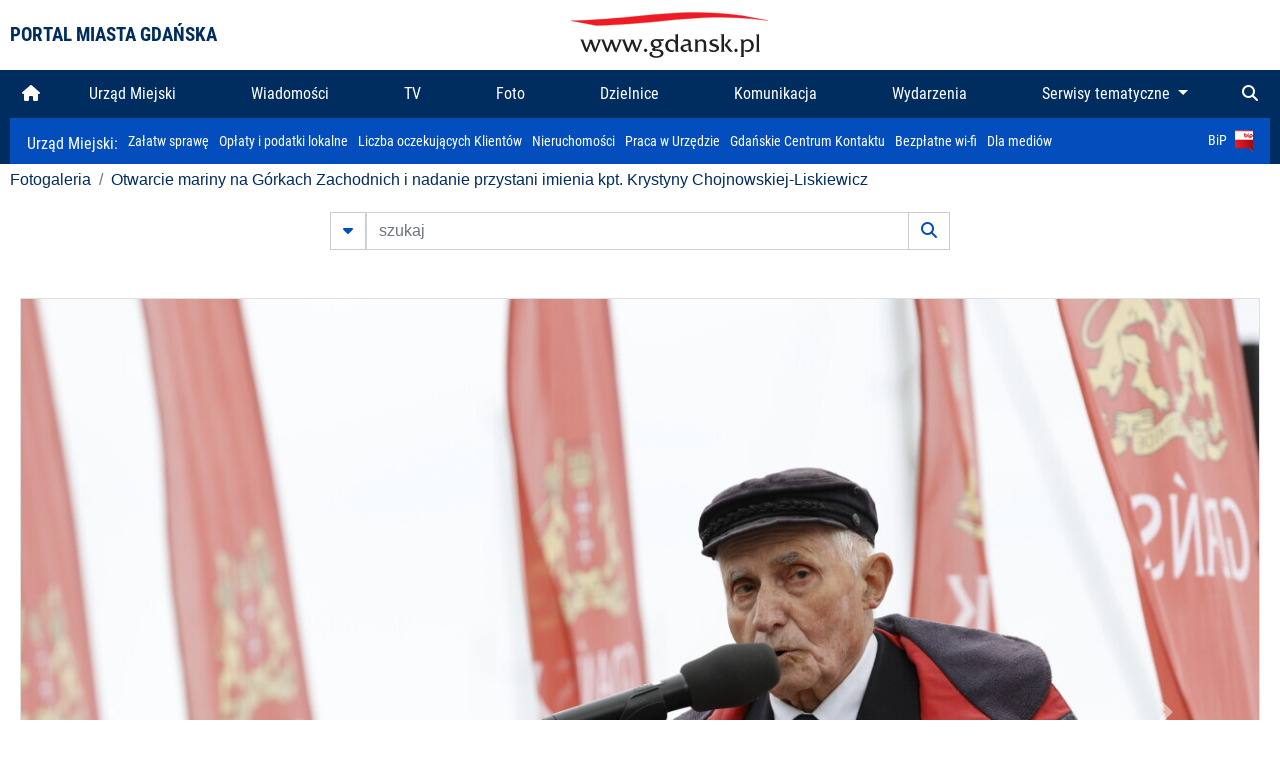

--- FILE ---
content_type: text/html; charset=UTF-8
request_url: https://www.gdansk.pl/fotogaleria/Otwarcie_mariny_na_Gorkach_Zachodnich_i_nadanie_przystani_imienia_kpt_Krystyny_Chojnowskiej_Liskiewicz,f,251027?
body_size: 7761
content:


<!DOCTYPE html>
<html lang="pl">
	<head>
		<!-- Google Tag Manager -->
<script>(function(w,d,s,l,i){w[l]=w[l]||[];w[l].push({'gtm.start':
new Date().getTime(),event:'gtm.js'});var f=d.getElementsByTagName(s)[0],
j=d.createElement(s),dl=l!='dataLayer'?'&l='+l:'';j.async=true;j.src=
'https://www.googletagmanager.com/gtm.js?id='+i+dl;f.parentNode.insertBefore(j,f);
})(window,document,'script','dataLayer','GTM-5J58Z8');</script>
<!-- End Google Tag Manager -->

<meta charset="utf-8">



<meta http-equiv="X-UA-Compatible" content="IE=edge">
<meta name="viewport" content="width=device-width, initial-scale=1">

<link type="image/x-icon" href="images/gdansk.ico" rel="shortcut icon" />
<link type="image/x-icon" href="images/images1/gdansk.ico" rel="shortcut icon" />

<script src="/dist-old/runtime.91d92383.js"></script>
<script src="/dist-old/js/main/main.1962635c.js"></script>
<script src="/dist-old/js/main/main.defer.df304c27.js" defer></script>
<link href="/dist-old/css/main/default.754c2b6a.css" rel="stylesheet">
<link href="/dist-old/css/main/contrast.d3020194.css" rel="stylesheet">

<base href="https://www.gdansk.pl" target="_parent" />
<script src="/js/lazyload.js"></script>
<script src="/js/autofoto.js"></script>
<script src="/js/title-to-blank.js"></script>

        <script src="subpages/fotogaleria_3-0/js/jquery-ui-1.12.1.custom/jquery-ui.js"></script>
        <link href="subpages/fotogaleria_3-0/js/jquery-ui-1.12.1.custom/jquery-ui.css?1649082659" property="stylesheet" rel="stylesheet" type="text/css" />
        <script src="subpages/fotogaleria_3-0/js/lazyload-2.0.js"></script>

        <link href="subpages/fotogaleria_3-0/css/fotogaleria.css?1703681033" property="stylesheet" rel="stylesheet" type="text/css" />
        <title>Fotogaleria Otwarcie mariny na Górkach Zachodnich i nadanie przystani imienia kpt. Krystyny Chojnowskiej-Liskiewicz</title>
	</head>
	<body>
		<header>
			


<div class="container">
    <div class="vignette">
        <div class="row">
            <div class="col-lg-auto col d-flex align-items-center">
                                    <span class="name-site">PORTAL MIASTA GDAŃSKA</span>
                            </div>
            <div class="col d-none d-lg-block">
                <a href="https://www.gdansk.pl" target="_self">
                    <img class="logo img-responsive img-center mx-auto d-block" style="height:70px"  src="../images/logo_www.svg" alt="Logo www.gdansk.pl"/>
                </a>
                <!-- <a href="https://www.gdansk.pl" target="_self">
                    <img style="height:90px" class="logo img-responsive img-center mx-auto d-block"  src="../images/logo-www-polska-ukraina2.jpg" alt="Logo www.gdansk.pl"/>
                </a> -->
            </div>
            <div class="col-auto d-flex align-items-center">
                                <extend-google-translation><div class="row">
    <div class="col language">
        <div class="d-none d-lg-inline-block" id="google_translate_element"
            style="display: inline-block; padding-left:10px; min-width:150px"></div>
        <script>
        function googleTranslateElementInit() {
            new google.translate.TranslateElement({
                pageLanguage: 'pl',
                layout: google.translate.TranslateElement.InlineLayout.VERTICAL,
                gaTrack: false
            }, 'google_translate_element');
        }
        </script>
        <script src="//translate.google.com/translate_a/element.js?cb=googleTranslateElementInit">
        </script>
        <!--
            <span>PL</span> | <a href="/en"><span>EN</span></a> | <a href="/de"><span>DE</span></a>
        -->
    </div>
</div>
</extend-google-translation>            </div>
        </div>
    </div>
</div>


		</header>
			<div class="menu-top">
	<div class="container-fluid container-xl">
		

<div class="menu-top"><nav class="navbar navbar-expand-lg d-flex"><button class="navbar-toggler" type="button" data-toggle="collapse" data-target="#navbarSupportedContent" aria-controls="navbarSupportedContent" aria-expanded="false" aria-label="Toggle navigation">
			<i class="fas fa-bars"></i>
			</button>
			<a class="navbar-toggler navbar-brand mx-auto" href="/">
			<img src="/images/logo_www_menu.png" alt="Logo www.gdansk.pl">
			</a><div  class="collapse navbar-collapse" id="navbarSupportedContent"><ul class="w-100 d-flex navbar-nav mr-auto"><li><a class="nav-link"  href="/"><i class="fas fa-home"></i></a></li><li class="flex-fill nav-item "><a href="https://gdansk.pl/link/290285/urzad-miejski" target="_parent" class="nav-link">Urząd Miejski</a></li><li class="flex-fill nav-item "><a href="https://gdansk.pl/link/194956/wiadomosci" target="_parent" class="nav-link">Wiadomości</a></li><li class="flex-fill nav-item "><a href="https://gdansk.pl/link/195017/tv" target="_parent" class="nav-link">TV</a></li><li class="flex-fill nav-item "><a href="https://gdansk.pl/link/195018/foto" target="_parent" class="nav-link">Foto</a></li><li class="flex-fill nav-item "><a href="https://gdansk.pl/link/195015/dzielnice" target="_parent" class="nav-link">Dzielnice</a></li><li class="flex-fill nav-item "><a href="https://gdansk.pl/link/195016/komunikacja" target="_parent" class="nav-link">Komunikacja</a></li><li class="flex-fill nav-item "><a href="https://gdansk.pl/link/233769/imprezy" target="_parent" class="nav-link">Wydarzenia</a></li>	<li class="flex-fill  nav-item dropdown position-static" >
						<a class="nav-link dropdown-toggle" href="#" id="twoja-dzielnica" role="button" data-toggle="dropdown" aria-haspopup="true" aria-expanded="false">
							Serwisy tematyczne
						</a>
						<div class="dropdown-menu w-100 px-3" aria-labelledby="twoja-dzielnica">
							<div class="row">
							<div class="col-12 col-md-3 inline">
								<div class="bar-title"><span>Dla mieszkańców</span></div><ul><li><a href="https://gdansk.pl/link/145261/budzet-obywatelski" target="_parent"><span>Budżet Obywatelski</span></a></li><li><a href="https://gdansk.pl/link/294859/rada-miasta-gdanska" target="_parent"><span>Rada Miasta Gdańska</span></a></li><li><a href="https://gdansk.pl/link/145267/zielony-gdansk-ekologia" target="_parent"><span>Zielony Gdańsk - Ekologia</span></a></li><li><a href="https://gdansk.pl/link/145294/rodzina" target="_parent"><span>Rodzina</span></a></li><li><a href="https://gdansk.pl/link/145300/seniorzy" target="_parent"><span>Seniorzy</span></a></li><li><a href="https://gdansk.pl/link/295120/park-kulturowy-glowne-miasto" target="_parent"><span>Park Kulturowy Główne Miasto</span></a></li><li><a href="https://gdansk.pl/link/278162/gdanskie-jubileusze-malzenskie" target="_parent"><span>Gdańskie Jubileusze Małżeńskie</span></a></li><li><a href="https://gdansk.pl/link/284630/stypendystki-i-stypendysci-kulturalni" target="_parent"><span>Stypendystki i Stypendyści Kulturalni</span></a></li><li><a href="https://gdansk.pl/link/212379/stypendysci-fahrenheita" target="_parent"><span>Stypendyści Fahrenheita</span></a></li><li><a href="https://gdansk.pl/link/145296/rowerowy-gdansk" target="_blank"><span>Rowerowy Gdańsk</span></a></li><li><a href="https://gdansk.pl/link/222285/edukacja-morska" target="_parent"><span>Edukacja morska</span></a></li><li><a href="https://gdansk.pl/link/221886/czytanie-rzadzi" target="_parent"><span>Czytanie rządzi</span></a></li><li><a href="https://gdansk.pl/link/216462/gdansk-z-ukraina" target="_parent"><span>Gdańsk z Ukrainą</span></a></li><li><a href="https://gdansk.pl/link/212373/organizacje-pozarzadowe" target="_parent"><span>Organizacje pozarządowe</span></a></li><li><a href="https://gdansk.pl/link/145315/wolontariat" target="_blank"><span>Wolontariat</span></a></li><li><a href="https://gdansk.pl/link/145286/migracje" target="_parent"><span>Migracje</span></a></li><li><a href="https://gdansk.pl/link/145269/gdansk-bez-barier" target="_parent"><span>Gdańsk bez barier</span></a></li><li><a href="https://gdansk.pl/link/212369/gdansk-patriotyczny" target="_parent"><span>Gdańsk patriotyczny</span></a></li><li><a href="https://gdansk.pl/link/145274/gdanszczanie" target="_parent"><span>Gdańszczanie</span></a></li><li><a href="https://gdansk.pl/link/292768/mapa-ofert-pracy" target="_parent"><span>Mapa ofert pracy</span></a></li></ul>
								</div>
									<div class="col-12 col-md-3 inline">
								<div class="bar-title"><span>Rozwój miasta</span></div><ul><li><a href="https://gdansk.pl/link/283616/rewitalizacja-gdansk" target="_parent"><span>Rewitalizacja Gdańsk</span></a></li><li><a href="https://gdansk.pl/link/264643/plan-ogolny-miasta-gdanska" target="_blank"><span>Plan ogólny miasta Gdańska</span></a></li><li><a href="https://gdansk.pl/link/245870/efektywnosc-energetyczna" target="_parent"><span>Efektywność energetyczna</span></a></li><li><a href="https://gdansk.pl/link/229779/mapa-inwestycji" target="_parent"><span>Mapa inwestycji</span></a></li><li><a href="https://gdansk.pl/link/212377/raport-o-stanie-miasta" target="_parent"><span>Raport o stanie miasta</span></a></li><li><a href="https://gdansk.pl/link/145317/zagospodarowanie-przestrzenne" target="_parent"><span>Zagospodarowanie przestrzenne</span></a></li><li><a href="https://gdansk.pl/link/145306/strategia" target="_parent"><span>Strategia</span></a></li><li><a href="https://gdansk.pl/link/145302/otwarte-dane" target="_parent"><span>Otwarte dane</span></a></li><li><a href="https://gdansk.pl/link/145288/nieruchomosci" target="_parent"><span>Nieruchomości</span></a></li><li><a href="https://gdansk.pl/link/145276/inwestycje-miejskie" target="_parent"><span>Inwestycje miejskie</span></a></li><li><a href="https://gdansk.pl/link/145272/gdansk-w-liczbach" target="_parent"><span>Gdańsk w liczbach</span></a></li><li><a href="https://gdansk.pl/link/145263/cennik-miejski" target="_parent"><span>Cennik miejski</span></a></li></ul>
								</div>
								<div class="col-12 col-md-3 inline">
								<div class="bar-title"><span>Wiadomości</span></div><ul><li><a href="https://gdansk.pl/link/145262/biznes-i-nauka" target="_parent"><span>Biznes i gospodarka</span></a></li><li><a href="https://gdansk.pl/link/145303/sport-i-rekreacja" target="_parent"><span>Sport i rekreacja</span></a></li><li><a href="https://gdansk.pl/link/145318/zdrowie-i-rodzina" target="_parent"><span>Zdrowie i rodzina</span></a></li><li><a href="https://gdansk.pl/link/145279/kultura-i-rozrywka" target="_parent"><span>Kultura i rozrywka</span></a></li><li><a href="https://gdansk.pl/link/145266/edukacja-i-nauka" target="_parent"><span>Edukacja i nauka</span></a></li><li><a href="https://gdansk.pl/link/295589/reportaz" target="_parent"><span>Reportaż</span></a></li><li><a href="https://gdansk.pl/link/212387/odeszli" target="_parent"><span>Odeszli</span></a></li></ul>
								<div class="bar-title"><span>Poznaj Gdańsk</span></div><ul><li><a href="https://gdansk.pl/link/145311/turystyka" target="_parent"><span>Turystyka</span></a></li><li><a href="https://gdansk.pl/link/145275/historia" target="_parent"><span>Historia</span></a></li><li><a href="https://gdansk.pl/link/226797/gdanskie-szlaki-pamieci" target="_parent"><span>Gdańskie szlaki pamięci</span></a></li><li><a href="https://gdansk.pl/link/145319/zurawie" target="_parent"><span>Żurawie</span></a></li></ul>
								</div>
							   	<div class="col-12 col-md-3 inline">
								<ul><li><a href="https://gdansk.pl/link/212366/30lat-samorzadu-w-gdansku" target="_parent"><span>30 lat samorządu</span></a></li><li><a href="https://gdansk.pl/link/212368/40-rocznica-porozumien-sierpniowych" target="_parent"><span>40 rocznica Porozumień Sierpniowych</span></a></li><li><a href="https://gdansk.pl/link/212367/89-2019" target="_parent"><span>89' 2019</span></a></li><li><a href="https://gdansk.pl/link/296351/monitoring-wizyjny" target="_parent"><span>Monitoring wizyjny</span></a></li><li><a href="https://gdansk.pl/link/212389/prezydent-adamowicz" target="_parent"><span>Prezydent Adamowicz</span></a></li><li><a href="https://gdansk.pl/link/212378/rok-lecha-badkowskiego" target="_parent"><span>Rok Lecha Bądkowskiego</span></a></li><li><a href="https://gdansk.pl/link/299854/stany-przedwypadkowe" target="_parent"><span>Stany przedwypadkowe</span></a></li><li><a href="https://gdansk.pl/link/295412/vat-centralny" target="_parent"><span>VAT Centralny</span></a></li></ul>
								<div class="bar-title"><span>Serwisy mapowe</span></div><ul><li><a href="https://gdansk.pl/link/238502/plan-miasta" target="_blank"><span>GeoGdańsk</span></a></li><li><a href="https://gdansk.pl/link/238504/mapa-zgloszen" target="_blank"><span>Mapa porządku</span></a></li><li><a href="https://gdansk.pl/link/238521/mapa-inwestycji" target="_blank"><span>Mapa inwestycji</span></a></li><li><a href="https://gdansk.pl/link/238522/zagospodarowanie-przestrzenne" target="_blank"><span>Zagospodarowanie przestrzenne</span></a></li><li><a href="https://gdansk.pl/link/238531/mapa-miejsc-pracy" target="_blank"><span>Mapa miejsc pracy</span></a></li><li><a href="https://gdansk.pl/link/238520/ortofotomapa-miasto-3d-ukosne" target="_blank"><span>Ortofotomapa | Miasto 3D | Ukośne</span></a></li><li><a href="https://gdansk.pl/link/238535/mapa-dziel-sztuki" target="_blank"><span>Mapa dzieł sztuki</span></a></li></ul>
								</div>
						</div>
					</li></ul></div><div class="search">
				<ul class="navbar-nav ml-auto" style="float: right">
					<li class="nav-item button-search">
						<a href="/search" role="button" class="nav-link ml-auto mr-0">
							<i class="fas fa-search"></i>
						</a>
					</li>
				</ul>
			</div></div></div></nav></div>
<script>
var menuOffsetTop = $('.header_menu_top').offset().top;
$(window).scroll(function()
	{
	if ($(window).scrollTop() > menuOffsetTop)
		{
		$('#header_menu').addClass('lock');
		$('#header_menu_margin').css({'display':'block'}).height( $('#header_menu').outerHeight());
		$('#header_menu_logo').fadeIn("fast");
		}
		else if ($(window).scrollTop() <= menuOffsetTop)
			{
			$('#header_menu').removeClass('lock');
			$('#header_menu_margin').css({'display':'none'}).height(0);
			$('#header_menu_logo').fadeOut("fast");
			}
	});
</script>


	</div>
</div>

<!-- 
<div class="menu-top">
	<div class="container-fluid container-xl">
		<nav class="navbar navbar-expand-lg">

			<button class="navbar-toggler" type="button" data-toggle="collapse" data-target="#navbarSupportedContent" aria-controls="navbarSupportedContent" aria-expanded="false" aria-label="Toggle navigation">
				<i class="fas fa-bars"></i>
			</button>
			<a class="navbar-toggler navbar-brand mx-auto" href="/">
				<img src="/images/logo_www_menu.png" alt="Logo www.gdansk.pl">
			</a>
			<div class="collapse navbar-collapse" id="navbarSupportedContent">
				<ul class="w-100 d-flex navbar-nav mr-auto">
					<li  >
						<a class="nav-link"  href="/"><i class="fas fa-home"></i><span class="sr-only">(current)</span></a>
					</li>
					<li class="flex-fill nav-item dropdown ">
						<a class="nav-link" href="/wiadomosci">Wiadomości</a>
					</li>

					<li class="flex-fill nav-item ">
						<a class="nav-link" href="/dzielnice">Dzielnice</a>
					</li>
					<li class="flex-fill nav-item ">
						<a class="nav-link" href="/budzet-obywatelski">Budżet Obywatelski</a>
					</li>
					<li class="flex-fill  nav-item ">
						<a class="nav-link" href="/komunikacja">Komunikacja</a>
					</li>
					<li class="flex-fill nav-item ">
						<a class="nav-link" href="/tv">TV</a>
					</li>
					<li class="flex-fill nav-item active">
						<a class="nav-link" href="/fotogaleria">Foto</a>
					</li>
					<li class="flex-fill  nav-item ">
						<a class="nav-link" href="/kamera">Kamery</a>
					</li>
					<li class="flex-fill nav-item ">
						<a class="nav-link" href="//mapa.gdansk.gda.pl/ipg/" target="_blank">Plan miasta</a>
					</li>
					</li>
					<li style="	background: linear-gradient(180deg, #005bbb 50%, #ffd500 50%); text-shadow: 2px 0px 2px black; font-weight:bold" class="flex-fill nav-item ">
						<a class="nav-link" href="https://www.gdansk.pl/gdansk-z-ukraina">Pomoc</a>
					</li>
					<li class="flex-fill  nav-item dropdown position-static " >
						<a class="nav-link dropdown-toggle" href="#" id="twoja-dzielnica" role="button" data-toggle="dropdown" aria-haspopup="true" aria-expanded="false">
							Serwisy tematyczne
						</a>
						<div class="dropdown-menu w-100" aria-labelledby="twoja-dzielnica">
							<div class="row">
								<div class="col-md-3 col-sm-3 col-xs-3"><ul><li><a href="https://gdansk.pl/link/212366/30lat-samorzadu-w-gdansku" target="_parent"><span>30 lat samorządu</span></a></li><li><a href="https://gdansk.pl/link/212368/40-rocznica-porozumien-sierpniowych" target="_parent"><span>40 rocznica Porozumień Sierpniowych</span></a></li><li><a href="https://gdansk.pl/link/212367/89-2019" target="_parent"><span>89' 2019</span></a></li><li><a href="https://gdansk.pl/link/296351/monitoring-wizyjny" target="_parent"><span>Monitoring wizyjny</span></a></li><li><a href="https://gdansk.pl/link/212389/prezydent-adamowicz" target="_parent"><span>Prezydent Adamowicz</span></a></li><li><a href="https://gdansk.pl/link/212378/rok-lecha-badkowskiego" target="_parent"><span>Rok Lecha Bądkowskiego</span></a></li><li><a href="https://gdansk.pl/link/299854/stany-przedwypadkowe" target="_parent"><span>Stany przedwypadkowe</span></a></li><li><a href="https://gdansk.pl/link/295412/vat-centralny" target="_parent"><span>VAT Centralny</span></a></li></ul></div>
							</div>
						</div>
					</li>
				</ul>
			</div>
			<div class="search">
				<ul class="navbar-nav ml-auto" style="float: right">
					<li class="nav-item button-search">
						<a href="/search" role="button" class="nav-link ml-auto mr-0">
							<i class="fas fa-search"></i>
						</a>
					</li>
				</ul>
			</div>
		</nav>
	</div>
</div>
 -->

<style>
		li.nav-item {
		text-align:center;
	}
        .dropdown-menu ul {
        list-style: none;
        padding: 1rem;
    }
    .dropdown-menu ul li {
        padding:4px 10px;
    }
    .dropdown-menu ul li:hover {
        background-color: #002d60 !important;
    }


    .dropdown-menu a:link, .dropdown-menu a:visited {
        color: #fff;
        overflow: hidden;
        font-weight: 400;
        padding-right: 10px;
    }
</style>

			

	<div class="submenu">
	<div class="container">	
		<nav class="navbar navbar-expand-lg">
			<ul class="navbar-nav ml-0">
				<li class="nav-item name-subpage">				
					<a style="font-size:1rem; font-weight:normal" href="https://www.gdansk.pl/urzad-miejski">Urząd Miejski: </a>				
				</li>
			</ul>
			<button class="navbar-toggler mr-auto" type="button" data-toggle="collapse" data-target="#submenu" aria-controls="submenu" aria-expanded="false" aria-label="Toggle navigation">
				<i class="fas fa-bars"></i>
			</button>
			<div class="collapse navbar-collapse ml-0" id="submenu">
				<ul class="navbar-nav mr-auto">				
					<li class="nav-item"><a href="https://www.gdansk.pl/urzad-miejski/procedury-urzedowe" target="_self"> Załatw sprawę</a>
					</li>
					<li class="nav-item"><a href="https://bip.gdansk.pl/prawo-lokalne/podatki-i-oplaty-lokalne" target="_blank">Opłaty i podatki lokalne</a>
					</li>
					<li class="nav-item"><a href="https://www.gdansk.pl/numerek" target="_self">Liczba oczekujących Klientów</a>
					</li>
					<li class="nav-item"><a href="https://www.gdansk.pl/oferty-inwestycyjne" target="_self">Nieruchomości</a>
					</li>
					<li class="nav-item"><a href="https://www.gdansk.pl/urzad-miejski/praca" target="_self">Praca w Urzędzie</a>
					</li>
					<li class="nav-item"><a href="https://www.gdansk.pl/kontaktgdansk" target="_blank">Gdańskie Centrum Kontaktu</a>
					</li>
					<li class="nav-item"><a href="http://www.gdanskwifi.pl/" target="_blank">Bezpłatne wi-fi</a>
					</li>
					<li class="nav-item"><a href="https://www.gdansk.pl/urzad-miejski/prasa" target="_self">Dla mediów</a>
					</li>					
				</ul>
				<ul class="navbar-nav ml-auto">	
					<li><a href="https://bip.gdansk.pl" target="_blank">BiP <img style=" padding-left:5px" src="images/bip-logo.png" alt="BiP" title="Bip"></a>
					</li>
				</ul>
			</div>
		</nav>
	</div>
</div> 


            <div class="container galeria">

                <div class="row">
	<div class="col">
		<ol class="breadcrumb">
		<li class="breadcrumb-item"><a href="/fotogaleria/">Fotogaleria</a></li> 
 <li class="breadcrumb-item"><a href="/fotogaleria/Otwarcie_mariny_na_Gorkach_Zachodnich_i_nadanie_przystani_imienia_kpt_Krystyny_Chojnowskiej_Liskiewicz,c,10639">Otwarcie mariny na Górkach Zachodnich i nadanie przystani imienia kpt. Krystyny Chojnowskiej-Liskiewicz</a></li>
		</ol>
	</div>
</div>
	
        
        
	

                
<form action="https://www.gdansk.pl/fotogaleria/szukaj" id="gallerySearchForm" method="get">
    <div class="row justify-content-md-center mb-5">
		<div class="col-lg-6 input-group">
			<button class="btn btn-outline-secondary" type="button" data-toggle="collapse" data-target="#search-advanced" aria-expanded="false" aria-controls="search-advanced">
				<i class="fas fa-caret-down"></i>
			</button>
			<input class="form-control" type="text" id="search-gallery" name="search-gallery" aria-label="szukaj" placeholder="szukaj" value="" />
            <div class="input-group-append">
                <button type="submit" class="btn btn-outline-secondary"><span class="fas fa-search"></span></button>
            </div>
			<div class="row">
				<div class="col">
					<div class="collapse" id="search-advanced">
						<div class="card card-body">
							<div class="row justify-content-md-center">
								<div class="col-lg-3 input-group">
									<div class="input-group-prepend">
										<span class="input-group-text far fa-calendar-alt" id="basic-addon1"></span>
									</div>
									<input type="text" class="form-control" value="" id="datepicker1" name="dates[]" aria-describedby="basic-addon1">
								</div>
								<div class="col-lg-3 input-group">
									<div class="input-group-prepend">
										<span class="input-group-text far fa-calendar-alt" id="basic-addon2"></span>
									</div>
									<input type="text" class="form-control" value="" id="datepicker2" name="dates[]" aria-describedby="basic-addon2">
								</div>
								<div class="col-lg-6">
									<input type="text" class="form-control searchauthor" value="" name="author" placeholder="autor">
								</div>

								<div class="col-lg-12 input-group mt-3">
									<div class="form-check">
										<input type="checkbox" name="type_a" value="album" class="form-check-input" id="searchtype">
										<label class="form-check-label" for="searchtype">pokaż tylko albumy</label>
									</div>
								</div>
							</div>
						</div>
					</div>
				</div>
			</div>
		</div>
   </div>
</form>

<script type="text/javascript">

function checkFields(form) {
    var checks_radios = form.find(':checkbox, :radio'),
        inputs = form.find(':input').not(checks_radios).not('[type="submit"],[type="button"],[type="reset"]'),
        checked = checks_radios.filter(':checked'),
        filled = inputs.filter(function(){
            return $.trim($(this).val()).length > 0;
        });

    if(checked.length + filled.length === 0) {
        return false;
    }

    return true;
}

$(function(){
    $('#gallerySearchForm').on('submit',function(item){
        var oneFilled = checkFields($(this));



        if(oneFilled !== true) {
            item.preventDefault();

            $('#gallerySearchForm').prepend('<div class="row justify-content-md-center"><div class="col-6 box" style="font-size: 0.8rem; color:red; font-weight:bold;">Proszę wypełnić przynajmniej jedno pole wyszukiwania!</div></div>');
        }

    });
});
</script>


                

<div class="container">
    <div class="row justify-content-md-center">
	    <div class="col-sm-12">

		<div class="card mb-3 text-center" id="imganchor">
		  <div class="carousel-inner">
			  <img class="card-img-top img-fluid" src="https://foto.cloudgdansk.pl/foto/Otwarcie_mariny_na_Gorkach_Zachodnich_i_nadanie_przystani_imienia_kpt_Krystyny_Chojnowskiej_Liskiewicz_251027_1280px.JPG" id="imagemain">
              <a class="carousel-control-prev" href="/fotogaleria/Otwarcie_mariny_na_Gorkach_Zachodnich_i_nadanie_przystani_imienia_kpt_Krystyny_Chojnowskiej_Liskiewicz,f,251026?#imganchor" role="button" data-slide="prev">
				<span class="carousel-control-prev-icon" aria-hidden="true"></span>
				<span class="sr-only">Poprzednie</span>
			  </a>
              <a class="carousel-control-next" href="/fotogaleria/Otwarcie_mariny_na_Gorkach_Zachodnich_i_nadanie_przystani_imienia_kpt_Krystyny_Chojnowskiej_Liskiewicz,f,251028?#imganchor" role="button" data-slide="next">
				<span class="carousel-control-next-icon" aria-hidden="true"></span>
				<span class="sr-only">Następne</span>
			  </a>
		  </div>
		  <div class="card-body">
			<h5 class="card-title">Otwarcie mariny na Górkach Zachodnich i nadanie przystani imienia kpt. Krystyny Chojnowskiej-Liskiewicz</h5>
			<p class="card-text">Gdańsk. Otwarcie mariny na Górkach Zachodnich i nadanie przystani imienia kpt. Krystyny Chojnowskiej-Liskiewicz. </p>
		  </div>
		  <div class="card-body">
			fot. Grzegorz Mehring/ www.gdansk.pl - 2023-05-20 11:36:50		  </div>
		</div>
    </div>
</div>

    <div class="row box justify-content-md-center" id="sameNodeImages">
                        <div class="col-sm-auto py-1 px-1 m-0">
                    <a href="/fotogaleria/Otwarcie_mariny_na_Gorkach_Zachodnich_i_nadanie_przystani_imienia_kpt_Krystyny_Chojnowskiej_Liskiewicz,f,251004?"><img data-src="https://foto.cloudgdansk.pl/foto/Otwarcie_mariny_na_Gorkach_Zachodnich_i_nadanie_przystani_imienia_kpt_Krystyny_Chojnowskiej_Liskiewicz_251004_100px.JPG" class="img-fluid lazyload" alt="Otwarcie mariny na Górkach Zachodnich i nadanie przystani imienia kpt. Krystyny Chojnowskiej-Liskiewicz"></a>
                </div>

                
                        <div class="col-sm-auto py-1 px-1 m-0">
                    <a href="/fotogaleria/Otwarcie_mariny_na_Gorkach_Zachodnich_i_nadanie_przystani_imienia_kpt_Krystyny_Chojnowskiej_Liskiewicz,f,251005?"><img data-src="https://foto.cloudgdansk.pl/foto/Otwarcie_mariny_na_Gorkach_Zachodnich_i_nadanie_przystani_imienia_kpt_Krystyny_Chojnowskiej_Liskiewicz_251005_100px.JPG" class="img-fluid lazyload" alt="Otwarcie mariny na Górkach Zachodnich i nadanie przystani imienia kpt. Krystyny Chojnowskiej-Liskiewicz"></a>
                </div>

                
                        <div class="col-sm-auto py-1 px-1 m-0">
                    <a href="/fotogaleria/Otwarcie_mariny_na_Gorkach_Zachodnich_i_nadanie_przystani_imienia_kpt_Krystyny_Chojnowskiej_Liskiewicz,f,251006?"><img data-src="https://foto.cloudgdansk.pl/foto/Otwarcie_mariny_na_Gorkach_Zachodnich_i_nadanie_przystani_imienia_kpt_Krystyny_Chojnowskiej_Liskiewicz_251006_100px.JPG" class="img-fluid lazyload" alt="Otwarcie mariny na Górkach Zachodnich i nadanie przystani imienia kpt. Krystyny Chojnowskiej-Liskiewicz"></a>
                </div>

                
                        <div class="col-sm-auto py-1 px-1 m-0">
                    <a href="/fotogaleria/Otwarcie_mariny_na_Gorkach_Zachodnich_i_nadanie_przystani_imienia_kpt_Krystyny_Chojnowskiej_Liskiewicz,f,251007?"><img data-src="https://foto.cloudgdansk.pl/foto/Otwarcie_mariny_na_Gorkach_Zachodnich_i_nadanie_przystani_imienia_kpt_Krystyny_Chojnowskiej_Liskiewicz_251007_100px.JPG" class="img-fluid lazyload" alt="Otwarcie mariny na Górkach Zachodnich i nadanie przystani imienia kpt. Krystyny Chojnowskiej-Liskiewicz"></a>
                </div>

                
                        <div class="col-sm-auto py-1 px-1 m-0">
                    <a href="/fotogaleria/Otwarcie_mariny_na_Gorkach_Zachodnich_i_nadanie_przystani_imienia_kpt_Krystyny_Chojnowskiej_Liskiewicz,f,251008?"><img data-src="https://foto.cloudgdansk.pl/foto/Otwarcie_mariny_na_Gorkach_Zachodnich_i_nadanie_przystani_imienia_kpt_Krystyny_Chojnowskiej_Liskiewicz_251008_100px.JPG" class="img-fluid lazyload" alt="Otwarcie mariny na Górkach Zachodnich i nadanie przystani imienia kpt. Krystyny Chojnowskiej-Liskiewicz"></a>
                </div>

                
                        <div class="col-sm-auto py-1 px-1 m-0">
                    <a href="/fotogaleria/Otwarcie_mariny_na_Gorkach_Zachodnich_i_nadanie_przystani_imienia_kpt_Krystyny_Chojnowskiej_Liskiewicz,f,251009?"><img data-src="https://foto.cloudgdansk.pl/foto/Otwarcie_mariny_na_Gorkach_Zachodnich_i_nadanie_przystani_imienia_kpt_Krystyny_Chojnowskiej_Liskiewicz_251009_100px.JPG" class="img-fluid lazyload" alt="Otwarcie mariny na Górkach Zachodnich i nadanie przystani imienia kpt. Krystyny Chojnowskiej-Liskiewicz"></a>
                </div>

                
                        <div class="col-sm-auto py-1 px-1 m-0">
                    <a href="/fotogaleria/Otwarcie_mariny_na_Gorkach_Zachodnich_i_nadanie_przystani_imienia_kpt_Krystyny_Chojnowskiej_Liskiewicz,f,251010?"><img data-src="https://foto.cloudgdansk.pl/foto/Otwarcie_mariny_na_Gorkach_Zachodnich_i_nadanie_przystani_imienia_kpt_Krystyny_Chojnowskiej_Liskiewicz_251010_100px.JPG" class="img-fluid lazyload" alt="Otwarcie mariny na Górkach Zachodnich i nadanie przystani imienia kpt. Krystyny Chojnowskiej-Liskiewicz"></a>
                </div>

                
                        <div class="col-sm-auto py-1 px-1 m-0">
                    <a href="/fotogaleria/Otwarcie_mariny_na_Gorkach_Zachodnich_i_nadanie_przystani_imienia_kpt_Krystyny_Chojnowskiej_Liskiewicz,f,251011?"><img data-src="https://foto.cloudgdansk.pl/foto/Otwarcie_mariny_na_Gorkach_Zachodnich_i_nadanie_przystani_imienia_kpt_Krystyny_Chojnowskiej_Liskiewicz_251011_100px.JPG" class="img-fluid lazyload" alt="Otwarcie mariny na Górkach Zachodnich i nadanie przystani imienia kpt. Krystyny Chojnowskiej-Liskiewicz"></a>
                </div>

                
                        <div class="col-sm-auto py-1 px-1 m-0">
                    <a href="/fotogaleria/Otwarcie_mariny_na_Gorkach_Zachodnich_i_nadanie_przystani_imienia_kpt_Krystyny_Chojnowskiej_Liskiewicz,f,251012?"><img data-src="https://foto.cloudgdansk.pl/foto/Otwarcie_mariny_na_Gorkach_Zachodnich_i_nadanie_przystani_imienia_kpt_Krystyny_Chojnowskiej_Liskiewicz_251012_100px.JPG" class="img-fluid lazyload" alt="Otwarcie mariny na Górkach Zachodnich i nadanie przystani imienia kpt. Krystyny Chojnowskiej-Liskiewicz"></a>
                </div>

                
                        <div class="col-sm-auto py-1 px-1 m-0">
                    <a href="/fotogaleria/Otwarcie_mariny_na_Gorkach_Zachodnich_i_nadanie_przystani_imienia_kpt_Krystyny_Chojnowskiej_Liskiewicz,f,251013?"><img data-src="https://foto.cloudgdansk.pl/foto/Otwarcie_mariny_na_Gorkach_Zachodnich_i_nadanie_przystani_imienia_kpt_Krystyny_Chojnowskiej_Liskiewicz_251013_100px.JPG" class="img-fluid lazyload" alt="Otwarcie mariny na Górkach Zachodnich i nadanie przystani imienia kpt. Krystyny Chojnowskiej-Liskiewicz"></a>
                </div>

                
                        <div class="col-sm-auto py-1 px-1 m-0">
                    <a href="/fotogaleria/Otwarcie_mariny_na_Gorkach_Zachodnich_i_nadanie_przystani_imienia_kpt_Krystyny_Chojnowskiej_Liskiewicz,f,251014?"><img data-src="https://foto.cloudgdansk.pl/foto/Otwarcie_mariny_na_Gorkach_Zachodnich_i_nadanie_przystani_imienia_kpt_Krystyny_Chojnowskiej_Liskiewicz_251014_100px.JPG" class="img-fluid lazyload" alt="Otwarcie mariny na Górkach Zachodnich i nadanie przystani imienia kpt. Krystyny Chojnowskiej-Liskiewicz"></a>
                </div>

                
                        <div class="col-sm-auto py-1 px-1 m-0">
                    <a href="/fotogaleria/Otwarcie_mariny_na_Gorkach_Zachodnich_i_nadanie_przystani_imienia_kpt_Krystyny_Chojnowskiej_Liskiewicz,f,251015?"><img data-src="https://foto.cloudgdansk.pl/foto/Otwarcie_mariny_na_Gorkach_Zachodnich_i_nadanie_przystani_imienia_kpt_Krystyny_Chojnowskiej_Liskiewicz_251015_100px.JPG" class="img-fluid lazyload" alt="Otwarcie mariny na Górkach Zachodnich i nadanie przystani imienia kpt. Krystyny Chojnowskiej-Liskiewicz"></a>
                </div>

                
                        <div class="col-sm-auto py-1 px-1 m-0">
                    <a href="/fotogaleria/Otwarcie_mariny_na_Gorkach_Zachodnich_i_nadanie_przystani_imienia_kpt_Krystyny_Chojnowskiej_Liskiewicz,f,251016?"><img data-src="https://foto.cloudgdansk.pl/foto/Otwarcie_mariny_na_Gorkach_Zachodnich_i_nadanie_przystani_imienia_kpt_Krystyny_Chojnowskiej_Liskiewicz_251016_100px.JPG" class="img-fluid lazyload" alt="Otwarcie mariny na Górkach Zachodnich i nadanie przystani imienia kpt. Krystyny Chojnowskiej-Liskiewicz"></a>
                </div>

                
                        <div class="col-sm-auto py-1 px-1 m-0">
                    <a href="/fotogaleria/Otwarcie_mariny_na_Gorkach_Zachodnich_i_nadanie_przystani_imienia_kpt_Krystyny_Chojnowskiej_Liskiewicz,f,251017?"><img data-src="https://foto.cloudgdansk.pl/foto/Otwarcie_mariny_na_Gorkach_Zachodnich_i_nadanie_przystani_imienia_kpt_Krystyny_Chojnowskiej_Liskiewicz_251017_100px.JPG" class="img-fluid lazyload" alt="Otwarcie mariny na Górkach Zachodnich i nadanie przystani imienia kpt. Krystyny Chojnowskiej-Liskiewicz"></a>
                </div>

                
                        <div class="col-sm-auto py-1 px-1 m-0">
                    <a href="/fotogaleria/Otwarcie_mariny_na_Gorkach_Zachodnich_i_nadanie_przystani_imienia_kpt_Krystyny_Chojnowskiej_Liskiewicz,f,251018?"><img data-src="https://foto.cloudgdansk.pl/foto/Otwarcie_mariny_na_Gorkach_Zachodnich_i_nadanie_przystani_imienia_kpt_Krystyny_Chojnowskiej_Liskiewicz_251018_100px.JPG" class="img-fluid lazyload" alt="Otwarcie mariny na Górkach Zachodnich i nadanie przystani imienia kpt. Krystyny Chojnowskiej-Liskiewicz"></a>
                </div>

                
                        <div class="col-sm-auto py-1 px-1 m-0">
                    <a href="/fotogaleria/Otwarcie_mariny_na_Gorkach_Zachodnich_i_nadanie_przystani_imienia_kpt_Krystyny_Chojnowskiej_Liskiewicz,f,251019?"><img data-src="https://foto.cloudgdansk.pl/foto/Otwarcie_mariny_na_Gorkach_Zachodnich_i_nadanie_przystani_imienia_kpt_Krystyny_Chojnowskiej_Liskiewicz_251019_100px.JPG" class="img-fluid lazyload" alt="Otwarcie mariny na Górkach Zachodnich i nadanie przystani imienia kpt. Krystyny Chojnowskiej-Liskiewicz"></a>
                </div>

                
                        <div class="col-sm-auto py-1 px-1 m-0">
                    <a href="/fotogaleria/Otwarcie_mariny_na_Gorkach_Zachodnich_i_nadanie_przystani_imienia_kpt_Krystyny_Chojnowskiej_Liskiewicz,f,251020?"><img data-src="https://foto.cloudgdansk.pl/foto/Otwarcie_mariny_na_Gorkach_Zachodnich_i_nadanie_przystani_imienia_kpt_Krystyny_Chojnowskiej_Liskiewicz_251020_100px.JPG" class="img-fluid lazyload" alt="Otwarcie mariny na Górkach Zachodnich i nadanie przystani imienia kpt. Krystyny Chojnowskiej-Liskiewicz"></a>
                </div>

                
                        <div class="col-sm-auto py-1 px-1 m-0">
                    <a href="/fotogaleria/Otwarcie_mariny_na_Gorkach_Zachodnich_i_nadanie_przystani_imienia_kpt_Krystyny_Chojnowskiej_Liskiewicz,f,251021?"><img data-src="https://foto.cloudgdansk.pl/foto/Otwarcie_mariny_na_Gorkach_Zachodnich_i_nadanie_przystani_imienia_kpt_Krystyny_Chojnowskiej_Liskiewicz_251021_100px.JPG" class="img-fluid lazyload" alt="Otwarcie mariny na Górkach Zachodnich i nadanie przystani imienia kpt. Krystyny Chojnowskiej-Liskiewicz"></a>
                </div>

                
                        <div class="col-sm-auto py-1 px-1 m-0">
                    <a href="/fotogaleria/Otwarcie_mariny_na_Gorkach_Zachodnich_i_nadanie_przystani_imienia_kpt_Krystyny_Chojnowskiej_Liskiewicz,f,251022?"><img data-src="https://foto.cloudgdansk.pl/foto/Otwarcie_mariny_na_Gorkach_Zachodnich_i_nadanie_przystani_imienia_kpt_Krystyny_Chojnowskiej_Liskiewicz_251022_100px.JPG" class="img-fluid lazyload" alt="Otwarcie mariny na Górkach Zachodnich i nadanie przystani imienia kpt. Krystyny Chojnowskiej-Liskiewicz"></a>
                </div>

                
                        <div class="col-sm-auto py-1 px-1 m-0">
                    <a href="/fotogaleria/Otwarcie_mariny_na_Gorkach_Zachodnich_i_nadanie_przystani_imienia_kpt_Krystyny_Chojnowskiej_Liskiewicz,f,251023?"><img data-src="https://foto.cloudgdansk.pl/foto/Otwarcie_mariny_na_Gorkach_Zachodnich_i_nadanie_przystani_imienia_kpt_Krystyny_Chojnowskiej_Liskiewicz_251023_100px.JPG" class="img-fluid lazyload" alt="Otwarcie mariny na Górkach Zachodnich i nadanie przystani imienia kpt. Krystyny Chojnowskiej-Liskiewicz"></a>
                </div>

                
                        <div class="col-sm-auto py-1 px-1 m-0">
                    <a href="/fotogaleria/Otwarcie_mariny_na_Gorkach_Zachodnich_i_nadanie_przystani_imienia_kpt_Krystyny_Chojnowskiej_Liskiewicz,f,251024?"><img data-src="https://foto.cloudgdansk.pl/foto/Otwarcie_mariny_na_Gorkach_Zachodnich_i_nadanie_przystani_imienia_kpt_Krystyny_Chojnowskiej_Liskiewicz_251024_100px.JPG" class="img-fluid lazyload" alt="Otwarcie mariny na Górkach Zachodnich i nadanie przystani imienia kpt. Krystyny Chojnowskiej-Liskiewicz"></a>
                </div>

                
                        <div class="col-sm-auto py-1 px-1 m-0">
                    <a href="/fotogaleria/Otwarcie_mariny_na_Gorkach_Zachodnich_i_nadanie_przystani_imienia_kpt_Krystyny_Chojnowskiej_Liskiewicz,f,251025?"><img data-src="https://foto.cloudgdansk.pl/foto/Otwarcie_mariny_na_Gorkach_Zachodnich_i_nadanie_przystani_imienia_kpt_Krystyny_Chojnowskiej_Liskiewicz_251025_100px.JPG" class="img-fluid lazyload" alt="Otwarcie mariny na Górkach Zachodnich i nadanie przystani imienia kpt. Krystyny Chojnowskiej-Liskiewicz"></a>
                </div>

                
                        <div class="col-sm-auto py-1 px-1 m-0">
                    <a href="/fotogaleria/Otwarcie_mariny_na_Gorkach_Zachodnich_i_nadanie_przystani_imienia_kpt_Krystyny_Chojnowskiej_Liskiewicz,f,251026?"><img data-src="https://foto.cloudgdansk.pl/foto/Otwarcie_mariny_na_Gorkach_Zachodnich_i_nadanie_przystani_imienia_kpt_Krystyny_Chojnowskiej_Liskiewicz_251026_100px.JPG" class="img-fluid lazyload" alt="Otwarcie mariny na Górkach Zachodnich i nadanie przystani imienia kpt. Krystyny Chojnowskiej-Liskiewicz"></a>
                </div>

                
                        <div class="col-sm-auto py-1 px-1 m-0 border border-dark">
                    <a href="/fotogaleria/Otwarcie_mariny_na_Gorkach_Zachodnich_i_nadanie_przystani_imienia_kpt_Krystyny_Chojnowskiej_Liskiewicz,f,251027?"><img data-src="https://foto.cloudgdansk.pl/foto/Otwarcie_mariny_na_Gorkach_Zachodnich_i_nadanie_przystani_imienia_kpt_Krystyny_Chojnowskiej_Liskiewicz_251027_100px.JPG" class="img-fluid lazyload" alt="Otwarcie mariny na Górkach Zachodnich i nadanie przystani imienia kpt. Krystyny Chojnowskiej-Liskiewicz"></a>
                </div>

                
                        <div class="col-sm-auto py-1 px-1 m-0">
                    <a href="/fotogaleria/Otwarcie_mariny_na_Gorkach_Zachodnich_i_nadanie_przystani_imienia_kpt_Krystyny_Chojnowskiej_Liskiewicz,f,251028?"><img data-src="https://foto.cloudgdansk.pl/foto/Otwarcie_mariny_na_Gorkach_Zachodnich_i_nadanie_przystani_imienia_kpt_Krystyny_Chojnowskiej_Liskiewicz_251028_100px.JPG" class="img-fluid lazyload" alt="Otwarcie mariny na Górkach Zachodnich i nadanie przystani imienia kpt. Krystyny Chojnowskiej-Liskiewicz"></a>
                </div>

                
                        <div class="col-sm-auto py-1 px-1 m-0">
                    <a href="/fotogaleria/Otwarcie_mariny_na_Gorkach_Zachodnich_i_nadanie_przystani_imienia_kpt_Krystyny_Chojnowskiej_Liskiewicz,f,251029?"><img data-src="https://foto.cloudgdansk.pl/foto/Otwarcie_mariny_na_Gorkach_Zachodnich_i_nadanie_przystani_imienia_kpt_Krystyny_Chojnowskiej_Liskiewicz_251029_100px.JPG" class="img-fluid lazyload" alt="Otwarcie mariny na Górkach Zachodnich i nadanie przystani imienia kpt. Krystyny Chojnowskiej-Liskiewicz"></a>
                </div>

                
                        <div class="col-sm-auto py-1 px-1 m-0">
                    <a href="/fotogaleria/Otwarcie_mariny_na_Gorkach_Zachodnich_i_nadanie_przystani_imienia_kpt_Krystyny_Chojnowskiej_Liskiewicz,f,251030?"><img data-src="https://foto.cloudgdansk.pl/foto/Otwarcie_mariny_na_Gorkach_Zachodnich_i_nadanie_przystani_imienia_kpt_Krystyny_Chojnowskiej_Liskiewicz_251030_100px.JPG" class="img-fluid lazyload" alt="Otwarcie mariny na Górkach Zachodnich i nadanie przystani imienia kpt. Krystyny Chojnowskiej-Liskiewicz"></a>
                </div>

                
                        <div class="col-sm-auto py-1 px-1 m-0">
                    <a href="/fotogaleria/Otwarcie_mariny_na_Gorkach_Zachodnich_i_nadanie_przystani_imienia_kpt_Krystyny_Chojnowskiej_Liskiewicz,f,251031?"><img data-src="https://foto.cloudgdansk.pl/foto/Otwarcie_mariny_na_Gorkach_Zachodnich_i_nadanie_przystani_imienia_kpt_Krystyny_Chojnowskiej_Liskiewicz_251031_100px.JPG" class="img-fluid lazyload" alt="Otwarcie mariny na Górkach Zachodnich i nadanie przystani imienia kpt. Krystyny Chojnowskiej-Liskiewicz"></a>
                </div>

                
                        <div class="col-sm-auto py-1 px-1 m-0">
                    <a href="/fotogaleria/Otwarcie_mariny_na_Gorkach_Zachodnich_i_nadanie_przystani_imienia_kpt_Krystyny_Chojnowskiej_Liskiewicz,f,251032?"><img data-src="https://foto.cloudgdansk.pl/foto/Otwarcie_mariny_na_Gorkach_Zachodnich_i_nadanie_przystani_imienia_kpt_Krystyny_Chojnowskiej_Liskiewicz_251032_100px.JPG" class="img-fluid lazyload" alt="Otwarcie mariny na Górkach Zachodnich i nadanie przystani imienia kpt. Krystyny Chojnowskiej-Liskiewicz"></a>
                </div>

                
                        <div class="col-sm-auto py-1 px-1 m-0">
                    <a href="/fotogaleria/Otwarcie_mariny_na_Gorkach_Zachodnich_i_nadanie_przystani_imienia_kpt_Krystyny_Chojnowskiej_Liskiewicz,f,251033?"><img data-src="https://foto.cloudgdansk.pl/foto/Otwarcie_mariny_na_Gorkach_Zachodnich_i_nadanie_przystani_imienia_kpt_Krystyny_Chojnowskiej_Liskiewicz_251033_100px.JPG" class="img-fluid lazyload" alt="Otwarcie mariny na Górkach Zachodnich i nadanie przystani imienia kpt. Krystyny Chojnowskiej-Liskiewicz"></a>
                </div>

                
                        <div class="col-sm-auto py-1 px-1 m-0">
                    <a href="/fotogaleria/Otwarcie_mariny_na_Gorkach_Zachodnich_i_nadanie_przystani_imienia_kpt_Krystyny_Chojnowskiej_Liskiewicz,f,251034?"><img data-src="https://foto.cloudgdansk.pl/foto/Otwarcie_mariny_na_Gorkach_Zachodnich_i_nadanie_przystani_imienia_kpt_Krystyny_Chojnowskiej_Liskiewicz_251034_100px.JPG" class="img-fluid lazyload" alt="Otwarcie mariny na Górkach Zachodnich i nadanie przystani imienia kpt. Krystyny Chojnowskiej-Liskiewicz"></a>
                </div>

                
                        <div class="col-sm-auto py-1 px-1 m-0">
                    <a href="/fotogaleria/Otwarcie_mariny_na_Gorkach_Zachodnich_i_nadanie_przystani_imienia_kpt_Krystyny_Chojnowskiej_Liskiewicz,f,251035?"><img data-src="https://foto.cloudgdansk.pl/foto/Otwarcie_mariny_na_Gorkach_Zachodnich_i_nadanie_przystani_imienia_kpt_Krystyny_Chojnowskiej_Liskiewicz_251035_100px.JPG" class="img-fluid lazyload" alt="Otwarcie mariny na Górkach Zachodnich i nadanie przystani imienia kpt. Krystyny Chojnowskiej-Liskiewicz"></a>
                </div>

                
                        <div class="col-sm-auto py-1 px-1 m-0">
                    <a href="/fotogaleria/Otwarcie_mariny_na_Gorkach_Zachodnich_i_nadanie_przystani_imienia_kpt_Krystyny_Chojnowskiej_Liskiewicz,f,251036?"><img data-src="https://foto.cloudgdansk.pl/foto/Otwarcie_mariny_na_Gorkach_Zachodnich_i_nadanie_przystani_imienia_kpt_Krystyny_Chojnowskiej_Liskiewicz_251036_100px.JPG" class="img-fluid lazyload" alt="Otwarcie mariny na Górkach Zachodnich i nadanie przystani imienia kpt. Krystyny Chojnowskiej-Liskiewicz"></a>
                </div>

                
                        <div class="col-sm-auto py-1 px-1 m-0">
                    <a href="/fotogaleria/Otwarcie_mariny_na_Gorkach_Zachodnich_i_nadanie_przystani_imienia_kpt_Krystyny_Chojnowskiej_Liskiewicz,f,251037?"><img data-src="https://foto.cloudgdansk.pl/foto/Otwarcie_mariny_na_Gorkach_Zachodnich_i_nadanie_przystani_imienia_kpt_Krystyny_Chojnowskiej_Liskiewicz_251037_100px.JPG" class="img-fluid lazyload" alt="Otwarcie mariny na Górkach Zachodnich i nadanie przystani imienia kpt. Krystyny Chojnowskiej-Liskiewicz"></a>
                </div>

                
                        <div class="col-sm-auto py-1 px-1 m-0">
                    <a href="/fotogaleria/Otwarcie_mariny_na_Gorkach_Zachodnich_i_nadanie_przystani_imienia_kpt_Krystyny_Chojnowskiej_Liskiewicz,f,251038?"><img data-src="https://foto.cloudgdansk.pl/foto/Otwarcie_mariny_na_Gorkach_Zachodnich_i_nadanie_przystani_imienia_kpt_Krystyny_Chojnowskiej_Liskiewicz_251038_100px.JPG" class="img-fluid lazyload" alt="Otwarcie mariny na Górkach Zachodnich i nadanie przystani imienia kpt. Krystyny Chojnowskiej-Liskiewicz"></a>
                </div>

                
                        <div class="col-sm-auto py-1 px-1 m-0">
                    <a href="/fotogaleria/Otwarcie_mariny_na_Gorkach_Zachodnich_i_nadanie_przystani_imienia_kpt_Krystyny_Chojnowskiej_Liskiewicz,f,251039?"><img data-src="https://foto.cloudgdansk.pl/foto/Otwarcie_mariny_na_Gorkach_Zachodnich_i_nadanie_przystani_imienia_kpt_Krystyny_Chojnowskiej_Liskiewicz_251039_100px.JPG" class="img-fluid lazyload" alt="Otwarcie mariny na Górkach Zachodnich i nadanie przystani imienia kpt. Krystyny Chojnowskiej-Liskiewicz"></a>
                </div>

                
                        <div class="col-sm-auto py-1 px-1 m-0">
                    <a href="/fotogaleria/Otwarcie_mariny_na_Gorkach_Zachodnich_i_nadanie_przystani_imienia_kpt_Krystyny_Chojnowskiej_Liskiewicz,f,251040?"><img data-src="https://foto.cloudgdansk.pl/foto/Otwarcie_mariny_na_Gorkach_Zachodnich_i_nadanie_przystani_imienia_kpt_Krystyny_Chojnowskiej_Liskiewicz_251040_100px.JPG" class="img-fluid lazyload" alt="Otwarcie mariny na Górkach Zachodnich i nadanie przystani imienia kpt. Krystyny Chojnowskiej-Liskiewicz"></a>
                </div>

                
                        <div class="col-sm-auto py-1 px-1 m-0">
                    <a href="/fotogaleria/Otwarcie_mariny_na_Gorkach_Zachodnich_i_nadanie_przystani_imienia_kpt_Krystyny_Chojnowskiej_Liskiewicz,f,251041?"><img data-src="https://foto.cloudgdansk.pl/foto/Otwarcie_mariny_na_Gorkach_Zachodnich_i_nadanie_przystani_imienia_kpt_Krystyny_Chojnowskiej_Liskiewicz_251041_100px.JPG" class="img-fluid lazyload" alt="Otwarcie mariny na Górkach Zachodnich i nadanie przystani imienia kpt. Krystyny Chojnowskiej-Liskiewicz"></a>
                </div>

                
                        <div class="col-sm-auto py-1 px-1 m-0">
                    <a href="/fotogaleria/Otwarcie_mariny_na_Gorkach_Zachodnich_i_nadanie_przystani_imienia_kpt_Krystyny_Chojnowskiej_Liskiewicz,f,251042?"><img data-src="https://foto.cloudgdansk.pl/foto/Otwarcie_mariny_na_Gorkach_Zachodnich_i_nadanie_przystani_imienia_kpt_Krystyny_Chojnowskiej_Liskiewicz_251042_100px.JPG" class="img-fluid lazyload" alt="Otwarcie mariny na Górkach Zachodnich i nadanie przystani imienia kpt. Krystyny Chojnowskiej-Liskiewicz"></a>
                </div>

                
                        <div class="col-sm-auto py-1 px-1 m-0">
                    <a href="/fotogaleria/Otwarcie_mariny_na_Gorkach_Zachodnich_i_nadanie_przystani_imienia_kpt_Krystyny_Chojnowskiej_Liskiewicz,f,251043?"><img data-src="https://foto.cloudgdansk.pl/foto/Otwarcie_mariny_na_Gorkach_Zachodnich_i_nadanie_przystani_imienia_kpt_Krystyny_Chojnowskiej_Liskiewicz_251043_100px.JPG" class="img-fluid lazyload" alt="Otwarcie mariny na Górkach Zachodnich i nadanie przystani imienia kpt. Krystyny Chojnowskiej-Liskiewicz"></a>
                </div>

                
                        <div class="col-sm-auto py-1 px-1 m-0">
                    <a href="/fotogaleria/Otwarcie_mariny_na_Gorkach_Zachodnich_i_nadanie_przystani_imienia_kpt_Krystyny_Chojnowskiej_Liskiewicz,f,251044?"><img data-src="https://foto.cloudgdansk.pl/foto/Otwarcie_mariny_na_Gorkach_Zachodnich_i_nadanie_przystani_imienia_kpt_Krystyny_Chojnowskiej_Liskiewicz_251044_100px.JPG" class="img-fluid lazyload" alt="Otwarcie mariny na Górkach Zachodnich i nadanie przystani imienia kpt. Krystyny Chojnowskiej-Liskiewicz"></a>
                </div>

                
                        <div class="col-sm-auto py-1 px-1 m-0">
                    <a href="/fotogaleria/Otwarcie_mariny_na_Gorkach_Zachodnich_i_nadanie_przystani_imienia_kpt_Krystyny_Chojnowskiej_Liskiewicz,f,251045?"><img data-src="https://foto.cloudgdansk.pl/foto/Otwarcie_mariny_na_Gorkach_Zachodnich_i_nadanie_przystani_imienia_kpt_Krystyny_Chojnowskiej_Liskiewicz_251045_100px.JPG" class="img-fluid lazyload" alt="Otwarcie mariny na Górkach Zachodnich i nadanie przystani imienia kpt. Krystyny Chojnowskiej-Liskiewicz"></a>
                </div>

                
                        <div class="col-sm-auto py-1 px-1 m-0">
                    <a href="/fotogaleria/Otwarcie_mariny_na_Gorkach_Zachodnich_i_nadanie_przystani_imienia_kpt_Krystyny_Chojnowskiej_Liskiewicz,f,251046?"><img data-src="https://foto.cloudgdansk.pl/foto/Otwarcie_mariny_na_Gorkach_Zachodnich_i_nadanie_przystani_imienia_kpt_Krystyny_Chojnowskiej_Liskiewicz_251046_100px.JPG" class="img-fluid lazyload" alt="Otwarcie mariny na Górkach Zachodnich i nadanie przystani imienia kpt. Krystyny Chojnowskiej-Liskiewicz"></a>
                </div>

                
                        <div class="col-sm-auto py-1 px-1 m-0">
                    <a href="/fotogaleria/Otwarcie_mariny_na_Gorkach_Zachodnich_i_nadanie_przystani_imienia_kpt_Krystyny_Chojnowskiej_Liskiewicz,f,251047?"><img data-src="https://foto.cloudgdansk.pl/foto/Otwarcie_mariny_na_Gorkach_Zachodnich_i_nadanie_przystani_imienia_kpt_Krystyny_Chojnowskiej_Liskiewicz_251047_100px.JPG" class="img-fluid lazyload" alt="Otwarcie mariny na Górkach Zachodnich i nadanie przystani imienia kpt. Krystyny Chojnowskiej-Liskiewicz"></a>
                </div>

                
                        <div class="col-sm-auto py-1 px-1 m-0">
                    <a href="/fotogaleria/Otwarcie_mariny_na_Gorkach_Zachodnich_i_nadanie_przystani_imienia_kpt_Krystyny_Chojnowskiej_Liskiewicz,f,251048?"><img data-src="https://foto.cloudgdansk.pl/foto/Otwarcie_mariny_na_Gorkach_Zachodnich_i_nadanie_przystani_imienia_kpt_Krystyny_Chojnowskiej_Liskiewicz_251048_100px.JPG" class="img-fluid lazyload" alt="Otwarcie mariny na Górkach Zachodnich i nadanie przystani imienia kpt. Krystyny Chojnowskiej-Liskiewicz"></a>
                </div>

                
                        <div class="col-sm-auto py-1 px-1 m-0">
                    <a href="/fotogaleria/Otwarcie_mariny_na_Gorkach_Zachodnich_i_nadanie_przystani_imienia_kpt_Krystyny_Chojnowskiej_Liskiewicz,f,251049?"><img data-src="https://foto.cloudgdansk.pl/foto/Otwarcie_mariny_na_Gorkach_Zachodnich_i_nadanie_przystani_imienia_kpt_Krystyny_Chojnowskiej_Liskiewicz_251049_100px.JPG" class="img-fluid lazyload" alt="Otwarcie mariny na Górkach Zachodnich i nadanie przystani imienia kpt. Krystyny Chojnowskiej-Liskiewicz"></a>
                </div>

                
                        <div class="col-sm-auto py-1 px-1 m-0">
                    <a href="/fotogaleria/Otwarcie_mariny_na_Gorkach_Zachodnich_i_nadanie_przystani_imienia_kpt_Krystyny_Chojnowskiej_Liskiewicz,f,251050?"><img data-src="https://foto.cloudgdansk.pl/foto/Otwarcie_mariny_na_Gorkach_Zachodnich_i_nadanie_przystani_imienia_kpt_Krystyny_Chojnowskiej_Liskiewicz_251050_100px.JPG" class="img-fluid lazyload" alt="Otwarcie mariny na Górkach Zachodnich i nadanie przystani imienia kpt. Krystyny Chojnowskiej-Liskiewicz"></a>
                </div>

                
                        <div class="col-sm-auto py-1 px-1 m-0">
                    <a href="/fotogaleria/Otwarcie_mariny_na_Gorkach_Zachodnich_i_nadanie_przystani_imienia_kpt_Krystyny_Chojnowskiej_Liskiewicz,f,251051?"><img data-src="https://foto.cloudgdansk.pl/foto/Otwarcie_mariny_na_Gorkach_Zachodnich_i_nadanie_przystani_imienia_kpt_Krystyny_Chojnowskiej_Liskiewicz_251051_100px.JPG" class="img-fluid lazyload" alt="Otwarcie mariny na Górkach Zachodnich i nadanie przystani imienia kpt. Krystyny Chojnowskiej-Liskiewicz"></a>
                </div>

                
                        <div class="col-sm-auto py-1 px-1 m-0">
                    <a href="/fotogaleria/Otwarcie_mariny_na_Gorkach_Zachodnich_i_nadanie_przystani_imienia_kpt_Krystyny_Chojnowskiej_Liskiewicz,f,251052?"><img data-src="https://foto.cloudgdansk.pl/foto/Otwarcie_mariny_na_Gorkach_Zachodnich_i_nadanie_przystani_imienia_kpt_Krystyny_Chojnowskiej_Liskiewicz_251052_100px.JPG" class="img-fluid lazyload" alt="Otwarcie mariny na Górkach Zachodnich i nadanie przystani imienia kpt. Krystyny Chojnowskiej-Liskiewicz"></a>
                </div>

                
                        <div class="col-sm-auto py-1 px-1 m-0">
                    <a href="/fotogaleria/Otwarcie_mariny_na_Gorkach_Zachodnich_i_nadanie_przystani_imienia_kpt_Krystyny_Chojnowskiej_Liskiewicz,f,251053?"><img data-src="https://foto.cloudgdansk.pl/foto/Otwarcie_mariny_na_Gorkach_Zachodnich_i_nadanie_przystani_imienia_kpt_Krystyny_Chojnowskiej_Liskiewicz_251053_100px.JPG" class="img-fluid lazyload" alt="Otwarcie mariny na Górkach Zachodnich i nadanie przystani imienia kpt. Krystyny Chojnowskiej-Liskiewicz"></a>
                </div>

                
                        <div class="col-sm-auto py-1 px-1 m-0">
                    <a href="/fotogaleria/Otwarcie_mariny_na_Gorkach_Zachodnich_i_nadanie_przystani_imienia_kpt_Krystyny_Chojnowskiej_Liskiewicz,f,251054?"><img data-src="https://foto.cloudgdansk.pl/foto/Otwarcie_mariny_na_Gorkach_Zachodnich_i_nadanie_przystani_imienia_kpt_Krystyny_Chojnowskiej_Liskiewicz_251054_100px.JPG" class="img-fluid lazyload" alt="Otwarcie mariny na Górkach Zachodnich i nadanie przystani imienia kpt. Krystyny Chojnowskiej-Liskiewicz"></a>
                </div>

                
                        <div class="col-sm-auto py-1 px-1 m-0">
                    <a href="/fotogaleria/Otwarcie_mariny_na_Gorkach_Zachodnich_i_nadanie_przystani_imienia_kpt_Krystyny_Chojnowskiej_Liskiewicz,f,251055?"><img data-src="https://foto.cloudgdansk.pl/foto/Otwarcie_mariny_na_Gorkach_Zachodnich_i_nadanie_przystani_imienia_kpt_Krystyny_Chojnowskiej_Liskiewicz_251055_100px.JPG" class="img-fluid lazyload" alt="Otwarcie mariny na Górkach Zachodnich i nadanie przystani imienia kpt. Krystyny Chojnowskiej-Liskiewicz"></a>
                </div>

                
                        <div class="col-sm-auto py-1 px-1 m-0">
                    <a href="/fotogaleria/Otwarcie_mariny_na_Gorkach_Zachodnich_i_nadanie_przystani_imienia_kpt_Krystyny_Chojnowskiej_Liskiewicz,f,251056?"><img data-src="https://foto.cloudgdansk.pl/foto/Otwarcie_mariny_na_Gorkach_Zachodnich_i_nadanie_przystani_imienia_kpt_Krystyny_Chojnowskiej_Liskiewicz_251056_100px.JPG" class="img-fluid lazyload" alt="Otwarcie mariny na Górkach Zachodnich i nadanie przystani imienia kpt. Krystyny Chojnowskiej-Liskiewicz"></a>
                </div>

                
                        <div class="col-sm-auto py-1 px-1 m-0">
                    <a href="/fotogaleria/Otwarcie_mariny_na_Gorkach_Zachodnich_i_nadanie_przystani_imienia_kpt_Krystyny_Chojnowskiej_Liskiewicz,f,251057?"><img data-src="https://foto.cloudgdansk.pl/foto/Otwarcie_mariny_na_Gorkach_Zachodnich_i_nadanie_przystani_imienia_kpt_Krystyny_Chojnowskiej_Liskiewicz_251057_100px.JPG" class="img-fluid lazyload" alt="Otwarcie mariny na Górkach Zachodnich i nadanie przystani imienia kpt. Krystyny Chojnowskiej-Liskiewicz"></a>
                </div>

                
                        <div class="col-sm-auto py-1 px-1 m-0">
                    <a href="/fotogaleria/Otwarcie_mariny_na_Gorkach_Zachodnich_i_nadanie_przystani_imienia_kpt_Krystyny_Chojnowskiej_Liskiewicz,f,251058?"><img data-src="https://foto.cloudgdansk.pl/foto/Otwarcie_mariny_na_Gorkach_Zachodnich_i_nadanie_przystani_imienia_kpt_Krystyny_Chojnowskiej_Liskiewicz_251058_100px.JPG" class="img-fluid lazyload" alt="Otwarcie mariny na Górkach Zachodnich i nadanie przystani imienia kpt. Krystyny Chojnowskiej-Liskiewicz"></a>
                </div>

                
                        <div class="col-sm-auto py-1 px-1 m-0">
                    <a href="/fotogaleria/Otwarcie_mariny_na_Gorkach_Zachodnich_i_nadanie_przystani_imienia_kpt_Krystyny_Chojnowskiej_Liskiewicz,f,251059?"><img data-src="https://foto.cloudgdansk.pl/foto/Otwarcie_mariny_na_Gorkach_Zachodnich_i_nadanie_przystani_imienia_kpt_Krystyny_Chojnowskiej_Liskiewicz_251059_100px.JPG" class="img-fluid lazyload" alt="Otwarcie mariny na Górkach Zachodnich i nadanie przystani imienia kpt. Krystyny Chojnowskiej-Liskiewicz"></a>
                </div>

                
                        <div class="col-sm-auto py-1 px-1 m-0">
                    <a href="/fotogaleria/Otwarcie_mariny_na_Gorkach_Zachodnich_i_nadanie_przystani_imienia_kpt_Krystyny_Chojnowskiej_Liskiewicz,f,251060?"><img data-src="https://foto.cloudgdansk.pl/foto/Otwarcie_mariny_na_Gorkach_Zachodnich_i_nadanie_przystani_imienia_kpt_Krystyny_Chojnowskiej_Liskiewicz_251060_100px.JPG" class="img-fluid lazyload" alt="Otwarcie mariny na Górkach Zachodnich i nadanie przystani imienia kpt. Krystyny Chojnowskiej-Liskiewicz"></a>
                </div>

                
                        <div class="col-sm-auto py-1 px-1 m-0">
                    <a href="/fotogaleria/Otwarcie_mariny_na_Gorkach_Zachodnich_i_nadanie_przystani_imienia_kpt_Krystyny_Chojnowskiej_Liskiewicz,f,251061?"><img data-src="https://foto.cloudgdansk.pl/foto/Otwarcie_mariny_na_Gorkach_Zachodnich_i_nadanie_przystani_imienia_kpt_Krystyny_Chojnowskiej_Liskiewicz_251061_100px.JPG" class="img-fluid lazyload" alt="Otwarcie mariny na Górkach Zachodnich i nadanie przystani imienia kpt. Krystyny Chojnowskiej-Liskiewicz"></a>
                </div>

                
                        <div class="col-sm-auto py-1 px-1 m-0">
                    <a href="/fotogaleria/Otwarcie_mariny_na_Gorkach_Zachodnich_i_nadanie_przystani_imienia_kpt_Krystyny_Chojnowskiej_Liskiewicz,f,251062?"><img data-src="https://foto.cloudgdansk.pl/foto/Otwarcie_mariny_na_Gorkach_Zachodnich_i_nadanie_przystani_imienia_kpt_Krystyny_Chojnowskiej_Liskiewicz_251062_100px.JPG" class="img-fluid lazyload" alt="Otwarcie mariny na Górkach Zachodnich i nadanie przystani imienia kpt. Krystyny Chojnowskiej-Liskiewicz"></a>
                </div>

                
                        <div class="col-sm-auto py-1 px-1 m-0">
                    <a href="/fotogaleria/Otwarcie_mariny_na_Gorkach_Zachodnich_i_nadanie_przystani_imienia_kpt_Krystyny_Chojnowskiej_Liskiewicz,f,251063?"><img data-src="https://foto.cloudgdansk.pl/foto/Otwarcie_mariny_na_Gorkach_Zachodnich_i_nadanie_przystani_imienia_kpt_Krystyny_Chojnowskiej_Liskiewicz_251063_100px.JPG" class="img-fluid lazyload" alt="Otwarcie mariny na Górkach Zachodnich i nadanie przystani imienia kpt. Krystyny Chojnowskiej-Liskiewicz"></a>
                </div>

                
        <div class="col-12">
            <div class="row px-3 my-3 justify-content-md-center">
                










            </div>
        </div>
        </div>

</div>
<script type="text/javascript">
document.getElementById('sameNodeImages').style.visibility="hidden";

setTimeout(() => {
  document.getElementById('sameNodeImages').style.visibility="visible";
}, 2000);
</script>


            </div>






<script type="text/javascript">

$(document).ready(function () {

 //   window.location.hash = '#imganchor';
    lazyload();
});

 jQuery(function($)
    {
      $.datepicker.regional['pl'] =
      {
          closeText: 'Zamknij',
          prevText: 'Poprzedni',
          nextText: 'Następny',
          currentText: 'Dziś',
          monthNames: ['Styczeń','Luty','Marzec','Kwiecień','Maj','Czerwiec','Lipiec','Sierpień','Wrzesień','Październik','Listopad','Grudzień'],
          monthNamesShort: ['Sty','Lu','Mar','Kw','Maj','Cze','Lip','Sie','Wrz','Pa','Lis','Gru'],
          dayNames: ['Niedziela','Poniedzialek','Wtorek','Środa','Czwartek','Piątek','Sobota'],
          dayNamesShort: ['Nie','Pn','Wt','Śr','Czw','Pt','So'],
          dayNamesMin: ['N','Pn','Wt','Śr','Cz','Pt','So'],
          weekHeader: 'Tydz',
          dateFormat: 'yy-mm-dd',
          firstDay: 1,
          isRTL: false,
          showMonthAfterYear: false,
          yearSuffix: ''
      };
      $.datepicker.setDefaults($.datepicker.regional['pl']);
      $.datepicker.setValue
  });
$(function()
  {
    $( "#datepicker1" ).datepicker({changeMonth: true,changeYear: true});
    $( "#datepicker2" ).datepicker({changeMonth: true,changeYear: true});
    

    });

// Initialize tooltip component
$(function () {
  $('[data-toggle="tooltip"]').tooltip()
});

// Initialize popover component
$(function () {
  $('[data-toggle="popover"]').popover()
});

        </script>
	<button data-set-peak class="rounded-circle btn btn-secondary btn-lg"
    style="z-index: 2; cursor: pointer; position: fixed; bottom: 70px; right: 20px; display:none; width: 60px; height: 60px;"><span class="sr-only">Przewiń do góry</span><i
        class="fas fa-angle-up"></i></button>

<script src="/js/peak.js"></script>
<script>
$(function()
	{
    $("img.lazy").lazyload(
    	{
    	threshold : 200,
    	effect : "fadeIn"
		});
	});	
</script></body>
</html>
